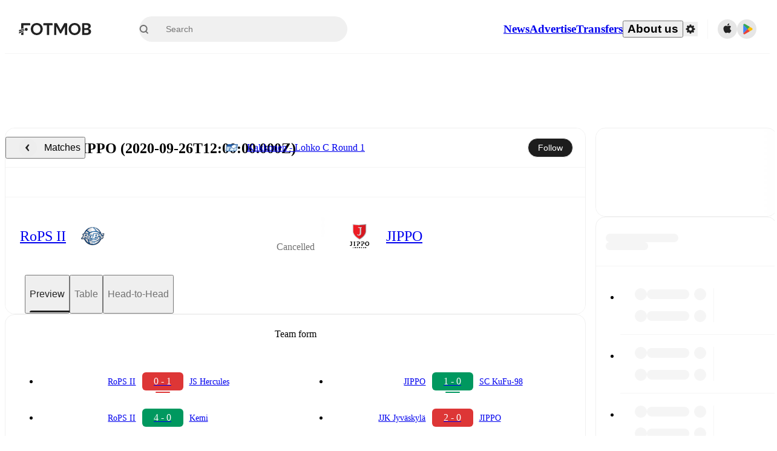

--- FILE ---
content_type: text/javascript;charset=UTF-8
request_url: https://www.fotmob.com/_next/static/chunks/48484-c175f7894e3b24be.js
body_size: 6290
content:
"use strict";(self.webpackChunk_N_E=self.webpackChunk_N_E||[]).push([[48484],{8480:function(e,t,n){n.d(t,{Z:function(){return S}});var r=n(87462),o=n(63366),i=n(67294),a=n(90512),l=n(94780),u=n(77527),s=n(44001),c=n(7491),d=n(30403),p=n(79310),h=n(73350),f=n(70917),m=n(46271),g=n(85893),v=n(1588);let b=(0,v.Z)("MuiTouchRipple",["root","ripple","rippleVisible","ripplePulsate","child","childLeaving","childPulsate"]),Z=["center","classes","className"],x=e=>e,y,$,R,B,M=(0,f.F4)(y||(y=x`
  0% {
    transform: scale(0);
    opacity: 0.1;
  }

  100% {
    transform: scale(1);
    opacity: 0.3;
  }
`)),C=(0,f.F4)($||($=x`
  0% {
    opacity: 1;
  }

  100% {
    opacity: 0;
  }
`)),T=(0,f.F4)(R||(R=x`
  0% {
    transform: scale(1);
  }

  50% {
    transform: scale(0.92);
  }

  100% {
    transform: scale(1);
  }
`)),E=(0,u.ZP)("span",{name:"MuiTouchRipple",slot:"Root"})({overflow:"hidden",pointerEvents:"none",position:"absolute",zIndex:0,top:0,right:0,bottom:0,left:0,borderRadius:"inherit"}),k=(0,u.ZP)(function(e){let{className:t,classes:n,pulsate:r=!1,rippleX:o,rippleY:l,rippleSize:u,in:s,onExited:c,timeout:d}=e,[p,h]=i.useState(!1),f=(0,a.Z)(t,n.ripple,n.rippleVisible,r&&n.ripplePulsate),m=(0,a.Z)(n.child,p&&n.childLeaving,r&&n.childPulsate);return s||p||h(!0),i.useEffect(()=>{if(!s&&null!=c){let e=setTimeout(c,d);return()=>{clearTimeout(e)}}},[c,s,d]),(0,g.jsx)("span",{className:f,style:{width:u,height:u,top:-(u/2)+l,left:-(u/2)+o},children:(0,g.jsx)("span",{className:m})})},{name:"MuiTouchRipple",slot:"Ripple"})(B||(B=x`
  opacity: 0;
  position: absolute;

  &.${0} {
    opacity: 0.3;
    transform: scale(1);
    animation-name: ${0};
    animation-duration: ${0}ms;
    animation-timing-function: ${0};
  }

  &.${0} {
    animation-duration: ${0}ms;
  }

  & .${0} {
    opacity: 1;
    display: block;
    width: 100%;
    height: 100%;
    border-radius: 50%;
    background-color: currentColor;
  }

  & .${0} {
    opacity: 0;
    animation-name: ${0};
    animation-duration: ${0}ms;
    animation-timing-function: ${0};
  }

  & .${0} {
    position: absolute;
    /* @noflip */
    left: 0px;
    top: 0;
    animation-name: ${0};
    animation-duration: 2500ms;
    animation-timing-function: ${0};
    animation-iteration-count: infinite;
    animation-delay: 200ms;
  }
`),b.rippleVisible,M,550,({theme:e})=>e.transitions.easing.easeInOut,b.ripplePulsate,({theme:e})=>e.transitions.duration.shorter,b.child,b.childLeaving,C,550,({theme:e})=>e.transitions.easing.easeInOut,b.childPulsate,T,({theme:e})=>e.transitions.easing.easeInOut),P=i.forwardRef(function(e,t){let n=(0,s.i)({props:e,name:"MuiTouchRipple"}),{center:l=!1,classes:u={},className:c}=n,d=(0,o.Z)(n,Z),[p,f]=i.useState([]),v=i.useRef(0),x=i.useRef(null);i.useEffect(()=>{x.current&&(x.current(),x.current=null)},[p]);let y=i.useRef(!1),$=(0,m.Z)(),R=i.useRef(null),B=i.useRef(null),M=i.useCallback(e=>{let{pulsate:t,rippleX:n,rippleY:r,rippleSize:o,cb:i}=e;f(e=>[...e,(0,g.jsx)(k,{classes:{ripple:(0,a.Z)(u.ripple,b.ripple),rippleVisible:(0,a.Z)(u.rippleVisible,b.rippleVisible),ripplePulsate:(0,a.Z)(u.ripplePulsate,b.ripplePulsate),child:(0,a.Z)(u.child,b.child),childLeaving:(0,a.Z)(u.childLeaving,b.childLeaving),childPulsate:(0,a.Z)(u.childPulsate,b.childPulsate)},timeout:550,pulsate:t,rippleX:n,rippleY:r,rippleSize:o},v.current)]),v.current+=1,x.current=i},[u]),C=i.useCallback((e={},t={},n=()=>{})=>{let r,o,i;let{pulsate:a=!1,center:u=l||t.pulsate,fakeElement:s=!1}=t;if((null==e?void 0:e.type)==="mousedown"&&y.current){y.current=!1;return}(null==e?void 0:e.type)==="touchstart"&&(y.current=!0);let c=s?null:B.current,d=c?c.getBoundingClientRect():{width:0,height:0,left:0,top:0};if(!u&&void 0!==e&&(0!==e.clientX||0!==e.clientY)&&(e.clientX||e.touches)){let{clientX:t,clientY:n}=e.touches&&e.touches.length>0?e.touches[0]:e;r=Math.round(t-d.left),o=Math.round(n-d.top)}else r=Math.round(d.width/2),o=Math.round(d.height/2);u?(i=Math.sqrt((2*d.width**2+d.height**2)/3))%2==0&&(i+=1):i=Math.sqrt((2*Math.max(Math.abs((c?c.clientWidth:0)-r),r)+2)**2+(2*Math.max(Math.abs((c?c.clientHeight:0)-o),o)+2)**2),null!=e&&e.touches?null===R.current&&(R.current=()=>{M({pulsate:a,rippleX:r,rippleY:o,rippleSize:i,cb:n})},$.start(80,()=>{R.current&&(R.current(),R.current=null)})):M({pulsate:a,rippleX:r,rippleY:o,rippleSize:i,cb:n})},[l,M,$]),T=i.useCallback(()=>{C({},{pulsate:!0})},[C]),P=i.useCallback((e,t)=>{if($.clear(),(null==e?void 0:e.type)==="touchend"&&R.current){R.current(),R.current=null,$.start(0,()=>{P(e,t)});return}R.current=null,f(e=>e.length>0?e.slice(1):e),x.current=t},[$]);return i.useImperativeHandle(t,()=>({pulsate:T,start:C,stop:P}),[T,C,P]),(0,g.jsx)(E,(0,r.Z)({className:(0,a.Z)(b.root,u.root,c),ref:B},d,{children:(0,g.jsx)(h.Z,{component:null,exit:!0,children:p})}))});var O=n(34867);function w(e){return(0,O.ZP)("MuiButtonBase",e)}let z=(0,v.Z)("MuiButtonBase",["root","disabled","focusVisible"]),j=["action","centerRipple","children","className","component","disabled","disableRipple","disableTouchRipple","focusRipple","focusVisibleClassName","LinkComponent","onBlur","onClick","onContextMenu","onDragLeave","onFocus","onFocusVisible","onKeyDown","onKeyUp","onMouseDown","onMouseLeave","onMouseUp","onTouchEnd","onTouchMove","onTouchStart","tabIndex","TouchRippleProps","touchRippleRef","type"],L=e=>{let{disabled:t,focusVisible:n,focusVisibleClassName:r,classes:o}=e,i=(0,l.Z)({root:["root",t&&"disabled",n&&"focusVisible"]},w,o);return n&&r&&(i.root+=` ${r}`),i},V=(0,u.ZP)("button",{name:"MuiButtonBase",slot:"Root",overridesResolver:(e,t)=>t.root})({display:"inline-flex",alignItems:"center",justifyContent:"center",position:"relative",boxSizing:"border-box",WebkitTapHighlightColor:"transparent",backgroundColor:"transparent",outline:0,border:0,margin:0,borderRadius:0,padding:0,cursor:"pointer",userSelect:"none",verticalAlign:"middle",MozAppearance:"none",WebkitAppearance:"none",textDecoration:"none",color:"inherit","&::-moz-focus-inner":{borderStyle:"none"},[`&.${z.disabled}`]:{pointerEvents:"none",cursor:"default"},"@media print":{colorAdjust:"exact"}});var S=i.forwardRef(function(e,t){let n=(0,s.i)({props:e,name:"MuiButtonBase"}),{action:l,centerRipple:u=!1,children:h,className:f,component:m="button",disabled:v=!1,disableRipple:b=!1,disableTouchRipple:Z=!1,focusRipple:x=!1,LinkComponent:y="a",onBlur:$,onClick:R,onContextMenu:B,onDragLeave:M,onFocus:C,onFocusVisible:T,onKeyDown:E,onKeyUp:k,onMouseDown:O,onMouseLeave:w,onMouseUp:z,onTouchEnd:S,onTouchMove:N,onTouchStart:D,tabIndex:W=0,TouchRippleProps:F,touchRippleRef:I,type:A}=n,H=(0,o.Z)(n,j),U=i.useRef(null),G=i.useRef(null),K=(0,c.Z)(G,I),{isFocusVisibleRef:_,onFocus:X,onBlur:q,ref:Y}=(0,p.Z)(),[J,Q]=i.useState(!1);v&&J&&Q(!1),i.useImperativeHandle(l,()=>({focusVisible:()=>{Q(!0),U.current.focus()}}),[]);let[ee,et]=i.useState(!1);i.useEffect(()=>{et(!0)},[]);let en=ee&&!b&&!v;function er(e,t,n=Z){return(0,d.Z)(r=>(t&&t(r),!n&&G.current&&G.current[e](r),!0))}i.useEffect(()=>{J&&x&&!b&&ee&&G.current.pulsate()},[b,x,J,ee]);let eo=er("start",O),ei=er("stop",B),ea=er("stop",M),el=er("stop",z),eu=er("stop",e=>{J&&e.preventDefault(),w&&w(e)}),es=er("start",D),ec=er("stop",S),ed=er("stop",N),ep=er("stop",e=>{q(e),!1===_.current&&Q(!1),$&&$(e)},!1),eh=(0,d.Z)(e=>{U.current||(U.current=e.currentTarget),X(e),!0===_.current&&(Q(!0),T&&T(e)),C&&C(e)}),ef=()=>{let e=U.current;return m&&"button"!==m&&!("A"===e.tagName&&e.href)},em=i.useRef(!1),eg=(0,d.Z)(e=>{x&&!em.current&&J&&G.current&&" "===e.key&&(em.current=!0,G.current.stop(e,()=>{G.current.start(e)})),e.target===e.currentTarget&&ef()&&" "===e.key&&e.preventDefault(),E&&E(e),e.target===e.currentTarget&&ef()&&"Enter"===e.key&&!v&&(e.preventDefault(),R&&R(e))}),ev=(0,d.Z)(e=>{x&&" "===e.key&&G.current&&J&&!e.defaultPrevented&&(em.current=!1,G.current.stop(e,()=>{G.current.pulsate(e)})),k&&k(e),R&&e.target===e.currentTarget&&ef()&&" "===e.key&&!e.defaultPrevented&&R(e)}),eb=m;"button"===eb&&(H.href||H.to)&&(eb=y);let eZ={};"button"===eb?(eZ.type=void 0===A?"button":A,eZ.disabled=v):(H.href||H.to||(eZ.role="button"),v&&(eZ["aria-disabled"]=v));let ex=(0,c.Z)(t,Y,U),ey=(0,r.Z)({},n,{centerRipple:u,component:m,disabled:v,disableRipple:b,disableTouchRipple:Z,focusRipple:x,tabIndex:W,focusVisible:J}),e$=L(ey);return(0,g.jsxs)(V,(0,r.Z)({as:eb,className:(0,a.Z)(e$.root,f),ownerState:ey,onBlur:ep,onClick:R,onContextMenu:ei,onFocus:eh,onKeyDown:eg,onKeyUp:ev,onMouseDown:eo,onMouseLeave:eu,onMouseUp:el,onDragLeave:ea,onTouchEnd:ec,onTouchMove:ed,onTouchStart:es,ref:ex,tabIndex:v?-1:W,type:A},eZ,H,{children:[h,en?(0,g.jsx)(P,(0,r.Z)({ref:K,center:u},F)):null]}))})},83907:function(e,t,n){n.d(t,{Z:function(){return B}});var r=n(63366),o=n(87462),i=n(67294),a=n(90512),l=n(35971),u=n(94780),s=n(56535),c=n(7610);function d(e,t){return e=function e(t){let n;if(t.type)return t;if("#"===t.charAt(0))return e(function(e){e=e.slice(1);let t=RegExp(`.{1,${e.length>=6?2:1}}`,"g"),n=e.match(t);return n&&1===n[0].length&&(n=n.map(e=>e+e)),n?`rgb${4===n.length?"a":""}(${n.map((e,t)=>t<3?parseInt(e,16):Math.round(parseInt(e,16)/255*1e3)/1e3).join(", ")})`:""}(t));let r=t.indexOf("("),o=t.substring(0,r);if(-1===["rgb","rgba","hsl","hsla","color"].indexOf(o))throw Error((0,s.Z)(9,t));let i=t.substring(r+1,t.length-1);if("color"===o){if(n=(i=i.split(" ")).shift(),4===i.length&&"/"===i[3].charAt(0)&&(i[3]=i[3].slice(1)),-1===["srgb","display-p3","a98-rgb","prophoto-rgb","rec-2020"].indexOf(n))throw Error((0,s.Z)(10,n))}else i=i.split(",");return{type:o,values:i=i.map(e=>parseFloat(e)),colorSpace:n}}(e),t=function(e,t=0,n=1){return(0,c.Z)(e,t,n)}(t),("rgb"===e.type||"hsl"===e.type)&&(e.type+="a"),"color"===e.type?e.values[3]=`/${t}`:e.values[3]=t,function(e){let{type:t,colorSpace:n}=e,{values:r}=e;return -1!==t.indexOf("rgb")?r=r.map((e,t)=>t<3?parseInt(e,10):e):-1!==t.indexOf("hsl")&&(r[1]=`${r[1]}%`,r[2]=`${r[2]}%`),r=-1!==t.indexOf("color")?`${n} ${r.join(" ")}`:`${r.join(", ")}`,`${t}(${r})`}(e)}var p=n(8480),h=n(66643),f=n(44001),m=n(77527),g=n(91242),v=n(72357),b=n(60296),Z=n(85893);let x=["value"],y=["children","className","color","disabled","disableFocusRipple","fullWidth","onChange","onClick","selected","size","value"],$=e=>{let{classes:t,fullWidth:n,selected:r,disabled:o,size:i,color:a}=e,l={root:["root",r&&"selected",o&&"disabled",n&&"fullWidth",`size${(0,h.Z)(i)}`,a]};return(0,u.Z)(l,g.a,t)},R=(0,m.ZP)(p.Z,{name:"MuiToggleButton",slot:"Root",overridesResolver:(e,t)=>{let{ownerState:n}=e;return[t.root,t[`size${(0,h.Z)(n.size)}`]]}})(({theme:e,ownerState:t})=>{let n,r="standard"===t.color?e.palette.text.primary:e.palette[t.color].main;return e.vars&&(r="standard"===t.color?e.vars.palette.text.primary:e.vars.palette[t.color].main,n="standard"===t.color?e.vars.palette.text.primaryChannel:e.vars.palette[t.color].mainChannel),(0,o.Z)({},e.typography.button,{borderRadius:(e.vars||e).shape.borderRadius,padding:11,border:`1px solid ${(e.vars||e).palette.divider}`,color:(e.vars||e).palette.action.active},t.fullWidth&&{width:"100%"},{[`&.${g.Z.disabled}`]:{color:(e.vars||e).palette.action.disabled,border:`1px solid ${(e.vars||e).palette.action.disabledBackground}`},"&:hover":{textDecoration:"none",backgroundColor:e.vars?`rgba(${e.vars.palette.text.primaryChannel} / ${e.vars.palette.action.hoverOpacity})`:d(e.palette.text.primary,e.palette.action.hoverOpacity),"@media (hover: none)":{backgroundColor:"transparent"}},[`&.${g.Z.selected}`]:{color:r,backgroundColor:e.vars?`rgba(${n} / ${e.vars.palette.action.selectedOpacity})`:d(r,e.palette.action.selectedOpacity),"&:hover":{backgroundColor:e.vars?`rgba(${n} / calc(${e.vars.palette.action.selectedOpacity} + ${e.vars.palette.action.hoverOpacity}))`:d(r,e.palette.action.selectedOpacity+e.palette.action.hoverOpacity),"@media (hover: none)":{backgroundColor:e.vars?`rgba(${n} / ${e.vars.palette.action.selectedOpacity})`:d(r,e.palette.action.selectedOpacity)}}}},"small"===t.size&&{padding:7,fontSize:e.typography.pxToRem(13)},"large"===t.size&&{padding:15,fontSize:e.typography.pxToRem(15)})});var B=i.forwardRef(function(e,t){var n;let u=i.useContext(v.Z),{value:s}=u,c=(0,r.Z)(u,x),d=i.useContext(b.Z),p=(0,l.Z)((0,o.Z)({},c,{selected:(n=e.value,void 0!==s&&void 0!==n&&(Array.isArray(s)?s.indexOf(n)>=0:n===s))}),e),h=(0,f.i)({props:p,name:"MuiToggleButton"}),{children:m,className:g,color:B="standard",disabled:M=!1,disableFocusRipple:C=!1,fullWidth:T=!1,onChange:E,onClick:k,selected:P,size:O="medium",value:w}=h,z=(0,r.Z)(h,y),j=(0,o.Z)({},h,{color:B,disabled:M,disableFocusRipple:C,fullWidth:T,size:O}),L=$(j);return(0,Z.jsx)(R,(0,o.Z)({className:(0,a.Z)(c.className,L.root,g,d||""),disabled:M,focusRipple:!C,ref:t,onClick:e=>{k&&(k(e,w),e.defaultPrevented)||!E||E(e,w)},onChange:E,value:w,ownerState:j,"aria-pressed":P},z,{children:m}))})},91242:function(e,t,n){n.d(t,{a:function(){return i}});var r=n(1588),o=n(34867);function i(e){return(0,o.ZP)("MuiToggleButton",e)}let a=(0,r.Z)("MuiToggleButton",["root","disabled","selected","standard","primary","secondary","sizeSmall","sizeMedium","sizeLarge","fullWidth"]);t.Z=a},72958:function(e,t,n){n.d(t,{Z:function(){return $}});var r=n(63366),o=n(87462),i=n(67294),a=n(90512),l=n(94780),u=n(77527),s=n(44001),c=n(66643),d=n(1588),p=n(34867);function h(e){return(0,p.ZP)("MuiToggleButtonGroup",e)}let f=(0,d.Z)("MuiToggleButtonGroup",["root","selected","horizontal","vertical","disabled","grouped","groupedHorizontal","groupedVertical","fullWidth","firstButton","lastButton","middleButton"]);var m=n(72357),g=n(60296),v=n(91242),b=n(85893);let Z=["children","className","color","disabled","exclusive","fullWidth","onChange","orientation","size","value"],x=e=>{let{classes:t,orientation:n,fullWidth:r,disabled:o}=e,i={root:["root","vertical"===n&&"vertical",r&&"fullWidth"],grouped:["grouped",`grouped${(0,c.Z)(n)}`,o&&"disabled"],firstButton:["firstButton"],lastButton:["lastButton"],middleButton:["middleButton"]};return(0,l.Z)(i,h,t)},y=(0,u.ZP)("div",{name:"MuiToggleButtonGroup",slot:"Root",overridesResolver:(e,t)=>{let{ownerState:n}=e;return[{[`& .${f.grouped}`]:t.grouped},{[`& .${f.grouped}`]:t[`grouped${(0,c.Z)(n.orientation)}`]},{[`& .${f.firstButton}`]:t.firstButton},{[`& .${f.lastButton}`]:t.lastButton},{[`& .${f.middleButton}`]:t.middleButton},t.root,"vertical"===n.orientation&&t.vertical,n.fullWidth&&t.fullWidth]}})(({ownerState:e,theme:t})=>(0,o.Z)({display:"inline-flex",borderRadius:(t.vars||t).shape.borderRadius},"vertical"===e.orientation&&{flexDirection:"column"},e.fullWidth&&{width:"100%"},{[`& .${f.grouped}`]:(0,o.Z)({},"horizontal"===e.orientation?{[`&.${f.selected} + .${f.grouped}.${f.selected}`]:{borderLeft:0,marginLeft:0}}:{[`&.${f.selected} + .${f.grouped}.${f.selected}`]:{borderTop:0,marginTop:0}})},"horizontal"===e.orientation?{[`& .${f.firstButton},& .${f.middleButton}`]:{borderTopRightRadius:0,borderBottomRightRadius:0},[`& .${f.lastButton},& .${f.middleButton}`]:{marginLeft:-1,borderLeft:"1px solid transparent",borderTopLeftRadius:0,borderBottomLeftRadius:0}}:{[`& .${f.firstButton},& .${f.middleButton}`]:{borderBottomLeftRadius:0,borderBottomRightRadius:0},[`& .${f.lastButton},& .${f.middleButton}`]:{marginTop:-1,borderTop:"1px solid transparent",borderTopLeftRadius:0,borderTopRightRadius:0}},"horizontal"===e.orientation?{[`& .${f.lastButton}.${v.Z.disabled},& .${f.middleButton}.${v.Z.disabled}`]:{borderLeft:"1px solid transparent"}}:{[`& .${f.lastButton}.${v.Z.disabled},& .${f.middleButton}.${v.Z.disabled}`]:{borderTop:"1px solid transparent"}}));var $=i.forwardRef(function(e,t){let n=(0,s.i)({props:e,name:"MuiToggleButtonGroup"}),{children:l,className:u,color:c="standard",disabled:d=!1,exclusive:p=!1,fullWidth:h=!1,onChange:f,orientation:v="horizontal",size:$="medium",value:R}=n,B=(0,r.Z)(n,Z),M=(0,o.Z)({},n,{disabled:d,fullWidth:h,orientation:v,size:$}),C=x(M),T=i.useCallback((e,t)=>{let n;if(!f)return;let r=R&&R.indexOf(t);R&&r>=0?(n=R.slice()).splice(r,1):n=R?R.concat(t):[t],f(e,n)},[f,R]),E=i.useCallback((e,t)=>{f&&f(e,R===t?null:t)},[f,R]),k=i.useMemo(()=>({className:C.grouped,onChange:p?E:T,value:R,size:$,fullWidth:h,color:c,disabled:d}),[C.grouped,p,E,T,R,$,h,c,d]),P=i.Children.toArray(l).filter(e=>i.isValidElement(e)),O=P.length,w=e=>{let t=0===e,n=e===O-1;return t&&n?"":t?C.firstButton:n?C.lastButton:C.middleButton};return(0,b.jsx)(y,(0,o.Z)({role:"group",className:(0,a.Z)(C.root,u),ref:t,ownerState:M},B,{children:(0,b.jsx)(m.Z.Provider,{value:k,children:P.map((e,t)=>(0,b.jsx)(g.Z.Provider,{value:w(t),children:e},t))})}))})},60296:function(e,t,n){let r=n(67294).createContext(void 0);t.Z=r},72357:function(e,t,n){let r=n(67294).createContext({});t.Z=r},73350:function(e,t,n){n.d(t,{Z:function(){return h}});var r=n(63366),o=n(87462),i=n(97326),a=n(94578),l=n(67294),u=n(220);function s(e,t){var n=Object.create(null);return e&&l.Children.map(e,function(e){return e}).forEach(function(e){n[e.key]=t&&(0,l.isValidElement)(e)?t(e):e}),n}function c(e,t,n){return null!=n[t]?n[t]:e.props[t]}var d=Object.values||function(e){return Object.keys(e).map(function(t){return e[t]})},p=function(e){function t(t,n){var r,o=(r=e.call(this,t,n)||this).handleExited.bind((0,i.Z)(r));return r.state={contextValue:{isMounting:!0},handleExited:o,firstRender:!0},r}(0,a.Z)(t,e);var n=t.prototype;return n.componentDidMount=function(){this.mounted=!0,this.setState({contextValue:{isMounting:!1}})},n.componentWillUnmount=function(){this.mounted=!1},t.getDerivedStateFromProps=function(e,t){var n,r,o=t.children,i=t.handleExited;return{children:t.firstRender?s(e.children,function(t){return(0,l.cloneElement)(t,{onExited:i.bind(null,t),in:!0,appear:c(t,"appear",e),enter:c(t,"enter",e),exit:c(t,"exit",e)})}):(Object.keys(r=function(e,t){function n(n){return n in t?t[n]:e[n]}e=e||{},t=t||{};var r,o=Object.create(null),i=[];for(var a in e)a in t?i.length&&(o[a]=i,i=[]):i.push(a);var l={};for(var u in t){if(o[u])for(r=0;r<o[u].length;r++){var s=o[u][r];l[o[u][r]]=n(s)}l[u]=n(u)}for(r=0;r<i.length;r++)l[i[r]]=n(i[r]);return l}(o,n=s(e.children))).forEach(function(t){var a=r[t];if((0,l.isValidElement)(a)){var u=t in o,s=t in n,d=o[t],p=(0,l.isValidElement)(d)&&!d.props.in;s&&(!u||p)?r[t]=(0,l.cloneElement)(a,{onExited:i.bind(null,a),in:!0,exit:c(a,"exit",e),enter:c(a,"enter",e)}):s||!u||p?s&&u&&(0,l.isValidElement)(d)&&(r[t]=(0,l.cloneElement)(a,{onExited:i.bind(null,a),in:d.props.in,exit:c(a,"exit",e),enter:c(a,"enter",e)})):r[t]=(0,l.cloneElement)(a,{in:!1})}}),r),firstRender:!1}},n.handleExited=function(e,t){var n=s(this.props.children);e.key in n||(e.props.onExited&&e.props.onExited(t),this.mounted&&this.setState(function(t){var n=(0,o.Z)({},t.children);return delete n[e.key],{children:n}}))},n.render=function(){var e=this.props,t=e.component,n=e.childFactory,o=(0,r.Z)(e,["component","childFactory"]),i=this.state.contextValue,a=d(this.state.children).map(n);return(delete o.appear,delete o.enter,delete o.exit,null===t)?l.createElement(u.Z.Provider,{value:i},a):l.createElement(u.Z.Provider,{value:i},l.createElement(t,o,a))},t}(l.Component);p.propTypes={},p.defaultProps={component:"div",childFactory:function(e){return e}};var h=p}}]);

--- FILE ---
content_type: text/javascript;charset=UTF-8
request_url: https://www.fotmob.com/_next/static/chunks/90118.534922ff3b532f3b.js
body_size: 11511
content:
"use strict";(self.webpackChunk_N_E=self.webpackChunk_N_E||[]).push([[90118,22568,58080,12193,49661,5286],{85231:function(e,t,n){n.d(t,{By:function(){return u},dU:function(){return c},ee:function(){return d},k5:function(){return m},lt:function(){return l},nA:function(){return s},oP:function(){return g},sn:function(){return h},zG:function(){return o}});var r=n(70917),a=n(16829),i=n(70747);let o=(0,a.Z)("main",{target:"e10nqng20",label:"PageContainerStyles"})("margin:0 auto;display:grid;grid-template-columns:minmax(0,1fr)\n    min(100%,",i.Q0.maxWidth,")\n    minmax(0,1fr);grid-row-gap:",i.Q0.gap,";width:100%;min-height:100vh;padding-bottom:60px;@media ",i.w5.mobile,"{min-height:calc(100vh - 60px);padding-bottom:",i.Q0.mobileGap,";}",e=>e.isAboutUs&&`
    grid-template-columns: 0 100% 0;
    grid-gap: 0;
  `),l=(0,r.F4)("50%{opacity:0;}","blink"),u=(0,r.F4)("50%{opacity:0.8;}","subtleBlink"),s=(0,r.iv)("@media (hover:hover) and (pointer:fine){:hover,:focus,:focus-within{opacity:0.4;}}","applyHover"),d=(0,r.iv)("@media (hover:hover) and (pointer:fine){:hover,:focus,:focus-within{opacity:0.6;}}","applyMediumHover"),c=(0,r.iv)("@media (hover:hover) and (pointer:fine){:hover,:focus,:focus-within{opacity:0.75;}}","applyLightHover"),h=(0,r.iv)("font-size:14px;font-weight:500;@media ",i.w5.desktop,"{font-size:16px;}","TLSectionTitle"),g=(0,r.iv)("position:fixed;top:min(408px,25%);width:660px;max-height:80%;overflow-y:auto !important;","modalCommonStyles"),m=(0,a.Z)("p",{target:"e10nqng21",label:"TooltipText"})("font-size:12px;color:white;&::first-letter{text-transform:uppercase;}")},58909:function(e,t,n){n.d(t,{U8:function(){return g},eK:function(){return p},nB:function(){return f}});var r=n(67294),a=n(96885),i=n(68048),o=n(78228),l=n(5068),u=n(19080),s=n(31140);let d=async e=>await (0,u.LK)(e),c=()=>{let{data:e,isLoading:t}=(0,l.ZP)("/api/currency",d,{keepPreviousData:!0});return[e,t]},h=e=>{if(!e)return"EUR";switch(e.toUpperCase()){case"US":return"USD";case"GB":return"GBP";default:return"EUR"}},g=()=>{let[e,t]=c(),{profileData:n,changeCurrency:i}=(0,a.oI)(),{countryCode:l}=(0,o.m)(),u=h(l),d=n.currency?n.currency:u,[g,m]=(0,r.useState)(d);return(0,r.useEffect)(()=>{m(e?.supportedCurrencies.find(e=>e===d)??u)},[d,e,u]),{supportedCurrencies:e?.supportedCurrencies??[],currencyCode:g,updateCurrencyCode:e=>{m(e),i(e)},convertFromEuro:(n,r)=>"EUR"===g||t?(0,s.k)(r)?n:Number(n.toPrecision(r)):Number((n*(e.rates.find(e=>e.currencyCode===g)?.rate??1)).toPrecision(r||2)),isFetching:t}},m=({value:e,currencyCode:t,locale:n})=>new Intl.NumberFormat(n,{notation:"compact",compactDisplay:"short",style:"currency",currency:t,maximumFractionDigits:1,minimumFractionDigits:0}).format(e),f=()=>{let{currencyCode:e,convertFromEuro:t}=g(),{locale:n}=(0,i.b)();return(r,a)=>m({value:t(r,a),currencyCode:e,locale:n})},p=(e,t)=>{let n=f();return(0,s.k)(e)?"":n(e,t)}},22568:function(e,t,n){n.d(t,{BK:function(){return l},HA:function(){return o},To:function(){return u},bO:function(){return d},ng:function(){return s}});var r=n(35944);n(67294);var a=n(68048),i=n(58909);let o=(e,t,n)=>{let r=n?.roundTo??0;return(t||0).toLocaleString(e,{minimumFractionDigits:r,maximumFractionDigits:r,style:n?.percent?"percent":"decimal"})},l=({value:e,percent:t,toFixed:n,className:i})=>{let{locale:l}=(0,a.b)();if(Number.isNaN(e))return null;let u=o(l,e,{percent:t,roundTo:n});return(0,r.tZ)("span",{className:i,children:u})},u=({value:e,total:t})=>{let{locale:n}=(0,a.b)(),i=o(n,e),l=o(n,t),u=o(n,0===t?0:e/t,{percent:!0});return(0,r.tZ)("span",{children:`${i}/${l} (${u})`})},s=({value:e,bonus:t})=>{let{locale:n}=(0,a.b)();if(Number.isNaN(e))return null;let i=o(n,t?e-t:e);if(t){let e=o(n,t);return(0,r.tZ)("span",{children:`${i}+${e}`})}return(0,r.tZ)("span",{children:i})},d=({value:e,significantDigits:t})=>{let n=(0,i.eK)(e,t);return Number.isNaN(e)?null:(0,r.tZ)("span",{children:n})}},12193:function(e,t,n){n.r(t);var r=n(35944),a=n(67294),i=n(25682);t.default=e=>{let{src:t=null,placeholderSrc:n=null,width:o="15",height:l=e.width,onFallback:u,...s}=e,d=`Image ${s.className||""}`,c=(0,i.s)(t||n),h=(0,a.useCallback)(e=>{e.currentTarget.onerror=null,n&&e.currentTarget.src!==n&&(e.currentTarget.src=n),u&&u(e)},[u,n]);return(0,r.tZ)("img",{src:c,className:d,alt:e.alt,width:o,height:l,loading:"lazy",onError:h})}},58080:function(e,t,n){n.r(t),n.d(t,{LeagueIcon:function(){return s}});var r=n(35944);n(67294);var a=n(18952),i=n(10097),o=n(89447),l=n(71556);let u=e=>"string"==typeof e?parseInt(e,10):e,s=e=>{let{isDarkMode:t}=(0,a.F)(),{id:n,className:s=""}=e,d=["dark","light"].includes(e?.theme)?"dark"===e.theme:t,c=(0,i.T)(n,d),h=`data:image/png;base64,${o.K}`,g=u(e.width),m=u(e?.height)||g;return(0,r.tZ)(l.o,{src:c,imageFallbackEncoded:h,width:g,height:m,className:`LeagueIcon ${s}`})}},54859:function(e,t,n){n.d(t,{a:function(){return d},d:function(){return s}});var r=n(35944);n(67294);var a=n(16829),i=n(18952),o=n(10097),l=n(71556),u=n(89447);let s=(0,a.Z)("div",{target:"etksifm0",label:"LeagueIconWrapper"})("display:flex;align-items:center;justify-content:center;border-radius:50%;min-width:",e=>e.width,"px;min-height:",e=>e.height,"px;border:",e=>e.theme.TLIcon.border,";background-color:",e=>e.theme.TLIcon.background,";"),d=({id:e,iconWidth:t,iconHeight:n,width:a,height:d,tooltipText:c})=>{let{isDarkMode:h}=(0,i.F)(),g=`data:image/png;base64,${u.K}`;return(0,r.tZ)(s,{width:a,height:d||a,title:c,children:(0,r.tZ)(l.o,{alt:"",src:(0,o.T)(e,h),placeholderEncoded:g,imageFallbackEncoded:g,width:t,height:n||t})})}},89447:function(e,t,n){n.d(t,{K:function(){return r}});let r="[base64]/h9NBf8NFgMtHh8wzc7g8h9BAgMNKgLtQfblbhOFJf9FHf89IgdBGfsb+///o//9Gg89FgdBIgM1Hf8lLfdLv//9FgM7y//9NfNBGgsxHgMX4///z//9Qe9NMfc9DhMtOfMlFfcXq///i//+84v/6//5KfNlNfNRIgNJMhMlIgchCg8dFgcdBf8NDer1CcrxQfrjs///o/f/Y/f/l+//U+v/j+P+ww//89P7i//eLo/Tt//PA5vLx//De/+qXvOrx/+dCgdpGftpFd9lIftdGitNBhdNOhtFRhs9Uec9Bgc1Mfc1MhsxEhMw9f8xDfsxSfctGicl5pMdNgcZChcVLgMVFfsVRfcVHicRMfcRShMNOhMNJf8NRfMNGf8BKd8BHgLxVcLxSdrlWfrhUiLJVarFKfbBHbqZCZqbc///e/f/M+//2+v/W+v/z+f/w+P/p9//M9//u9P/D8f/i7f/Z7f/F6v/H5P+/4/+l1P+oxf//+P758v6v1v7r/vyTwPz/+/u32/rP7/nn//ekwveqx/b+//GNrfDk++qqz+mYr+lYguiQteaRveWkzONymuN3nt5FfN6syd2Qtd2XoN2kvdueuNuDqNtllNuHq9p8p9ZohNVjmdJ+os6Dk85LcM1Ri8xcisxCg8xOj8tVgstQfMtPico/fcpUfMpTg8lFgslFgMlVeslkh8hcg8hol8c9fMdVe8dEc8dXjcZLesV+pMRDhsRLdMRbcMRejMNAhsM4dsNtkcJVc8JKZ8Jxlr5Iib5Egb5RgL5qiL1Vfbo7fLpYe7pAgrlSb7laabhAerY/ebVFeLRCea9eja1Tda1NdqxUfqtObqpmkalLealCeKZGV6NTd6FceqBJfJ8NACnoAAAAMHRSTlMAF/TFbiz09NqKivTa2sVQUD709PT09PT09PTa2trFxcXFqKioqIqKblBQPj4sLBfbOxDEAAACO0lEQVQoz2KAAW01Oe5sbhlOfgZUoKV4su75h49tjceCeFmQxPWVD3X9/1KxM3X/o84aG3NmVpgEo/Txrp9JKzytnTxmz91XamPIJAiVkG2W2uJh7eTobes9NfaUjaGRHxNEl9ItMa/I+MR1S0xMTHZ1uxkaGfn58YAkNHMr7wM03TQlZaW1rWnsn4OFRkDAZMQJlFEoqgyrmGhqarrj38v2J0cN7O3NzMzMRRgZdIKDmj71zIx2sj7S3XduY6brgzuBrsVm5hoM6sHBLSGN8+fEzHp/73Jz5vYTVVVgGWYGvhr3AP+m1iurTBPav/aG3jAwMDA0NzOz4WCQdHc3LsoLbe1bm/Du7+1N28qc7ayMgDLsDMbGxkBN1fW11/M7AFofGT5hweNLZXkW1x6WMogDpRwcjC1dnPPfJMWHR1hv+NFRb3y2hJ2Bw9ISJGOY5ePc2Z+clmwSsedwWEhBjigDlyUIXLTJ8vF95ZmYtsbbxMn6QJtrtjwDv4WFhaGhvYWBlU/tPFPHZQsXzYha3PO2HBgIHBaGQIdauFhZue2NMYkziZtk4vX7WZ0uAwOLkRFQxsDKyqI6bPW0KSaOgNmabv5crgIKUmZDkIyvVYDD+d7dtraOUct/tUgwgmRY2cAydvYXchueenqYen1vCBKARJ0gkwGbgZ2LuXlByNXoyanfXvjDkwIrr2HhabuM9JLXN5duvesmLMCAAFxsbi4Z6TmBZ0LtnFUZUZIVIwszj5C5PTsflx5UBABcA8MK45MBkwAAAABJRU5ErkJggg=="},71556:function(e,t,n){n.d(t,{o:function(){return c}});var r=n(35944),a=n(67294),i=n(5152),o=n.n(i),l=n(38810),u=n(12193);let s=o()(()=>n.e(25675).then(n.t.bind(n,25675,23)),{loadableGenerated:{webpack:()=>[25675]}}),d=(e,t)=>[...e?.split(" ").filter(Boolean)??[],t].join(" "),c=({width:e=20,height:t,src:n,imageFallbackEncoded:i,placeholderEncoded:o,alt:c="",className:h,onFallback:g})=>{let m=(0,l.P)("web-use-next-image"),f=n||i||o,[p,b]=(0,a.useState)(!1),A=(0,a.useCallback)(e=>{b(!0),g&&g(e)},[g]);return f?m?(0,r.tZ)(s,{src:p?i:f,width:e,height:t||e,placeholder:o||i,onError:A,alt:c,className:d(h,"NextImage"),draggable:!1}):(0,r.tZ)(u.default,{src:f,width:e,height:t||e,placeholderSrc:o||i,alt:c,className:d(h,"ImageWithFallback")}):null}},49661:function(e,t,n){n.r(t),n.d(t,{TeamIcon:function(){return h}});var r=n(35944),a=n(67294),i=n(50549),o=n(18952),l=n(46677),u=n(71556);let s="/img/team-fallback-light.png",d="/img/team-fallback-dark.png",c=(e,t,n,r)=>{if(t)return t;try{if(n){let t=(0,l.H)(Number(e));return`https://images.fotmob.com/image_resources/logo/teamlogo/${n}${t}.png`}}catch(e){return r?d:s}return null},h=({width:e=20,id:t,src:n,isFetching:l,height:h,className:g=""})=>{let{isDarkMode:m}=(0,o.F)(),f=(0,a.useMemo)(()=>m?d:s,[m]),p=(0,a.useMemo)(()=>c(e,n,t,m),[e,n,t,m]);return l?(0,r.tZ)(i.Z,{circle:!0,width:e,height:e}):(0,r.tZ)(u.o,{src:p,imageFallbackEncoded:f,placeholderEncoded:f,width:e,height:h||e,className:`TeamIcon ${g}`},`${t??n??"team"}-${e}-${m?"dark":"light"}`)}},73284:function(e,t,n){n.d(t,{Hk:function(){return h},JN:function(){return o},VC:function(){return l},_r:function(){return c}});var r=n(67294),a=n(22568),i=n(6418);let o=(e,t)=>{if(!e)return null;let[n,r]=e.split("-"),i=(0,a.HA)(t,Number(n)),o=(0,a.HA)(t,Number(r));return`${i} - ${o}`},l=(e,t,n)=>e?t?` ${n("aggregate","Aggregate")}: (${e})`:`(${e})`:null,u=(e,t)=>{if(!e||t)return e;let[n,r]=e.split(":");if(!n||!r)return e;let a=Number(r)+1,i=Number(n);return r=a.toString(),a<10&&(r=`0${r}`),a>59&&(i=Number(n)+1,r="00"),[n=i.toString(),r].join(":")},s=(e,t)=>(Number(e?.split(":")[0])||0)>=t+10,d=(e,t=!0)=>{if(!e?.short)return null;let n=Number((0,i.jU)(String(e?.short))),r=Number(e?.maxTime),a=t?i.PL:"";return`${Math.min(n,r)}${a}`},c=(e,t,n,a=!0)=>{let i=function(e,t){let[n,a]=(0,r.useState)(e),[i,o]=(0,r.useState)(!1);return(0,r.useEffect)(()=>{let e=setInterval(()=>a(e=>e?i||s(e,t)?(o(!0),`${t}:00`):u(e,i):null),1e3);return()=>clearInterval(e)},[e,t,i]),(0,r.useEffect)(()=>{e&&((Number(e?.split(":")[0])||0)<t+10?(a(e),o(!1)):(a(`${t}:00`),o(!0)))},[e,t]),n}(e?.long,e?.maxTime);if(!e)return null;if(e.long?.includes(":"))return t?d(e,a):i;let{penalties:o,shortKey:l,short:c,longKey:h,long:g}=e;return o&&"penalties_short"===l?`${n(l,c)}: ${o[0]}-${o[1]}`:t?n(l,c):n(h,g)},h=(e,t,n,r)=>{if(!e)return null;if(!r)return t?e.short:e.long;if(t)return r(e?.shortKey,e?.short);let i=r(e?.shortKey,e?.short),o=e?.penalties;if(o&&2===o.length){let e=(0,a.HA)(n,Number(o[0])),t=(0,a.HA)(n,Number(o[1]));return`${i}: ${e} - ${t}`}return r(e?.longKey,e?.long)}},10373:function(e,t,n){n.d(t,{jn:function(){return h},z:function(){return g}});var r=n(35944);n(67294);var a=n(24830),i=n(16829),o=n(85231),l=n(54859),u=n(58080),s=n(70747);let d=(0,i.Z)("a",{target:"egdcgsf0",label:"TLHeaderLink"})("display:flex;align-items:center;gap:16px;",e=>!e.hideBorderBottom&&`border-bottom: ${e.theme.GlobalColorScheme.Divider};`,"  height:56px;padding-inline-start:16px;@media ",s.w5.tablet,"{padding-inline-start:24px;}@media ",s.w5.desktop,"{height:64px;}&:hover,&:focus-visible{",e=>e.showHeaderAsLink&&"opacity: 0.6;","}",e=>!e.showHeaderAsLink&&"cursor: auto;"),c=(0,i.Z)("h3",{target:"egdcgsf1",label:"LeagueNameAndSeason"})("font-weight:500;font-size:16px;"),h=(0,i.Z)("a",{target:"egdcgsf2",label:"MftLeagueHeaderLink"})("display:flex;align-items:center;justify-content:space-between;max-width:100%;min-height:80px;",e=>!e.hideBorderBottom&&`border-bottom: ${e.theme.GlobalColorScheme.Divider};`,"  padding:0 16px;&:focus-visible{",e=>e.showHeaderAsLink&&"opacity: 0.6;","}",e=>e.showHeaderAsLink&&o.ee," ",e=>!e.showHeaderAsLink&&"cursor: auto;"),g=(0,i.Z)("div",{target:"egdcgsf3",label:"HeaderText"})("display:flex;flex-direction:column;gap:8px;padding:16px 0;h2{font-size:16px;font-weight:500;}h3{font-size:14px;line-height:1.16;color:",e=>e.theme.GlobalColorScheme.Text.secondaryText2,";}"),m=({showHeaderAsLink:e,url:t,children:n})=>!1!==e?(0,r.tZ)(a.Link,{href:t,passHref:!0,legacyBehavior:!0,children:n}):(0,r.tZ)(r.HY,{children:n});t.ZP=e=>(0,r.tZ)("header",{children:(0,r.tZ)(m,{showHeaderAsLink:!1!==e.showHeaderAsLink,url:e.url,children:e.small?(0,r.BX)(d,{hideBorderBottom:e.hideBorderBottom,showHeaderAsLink:!1!==e.showHeaderAsLink,children:[(0,r.tZ)(u.LeagueIcon,{id:e.leagueId,width:20}),(0,r.tZ)(c,{children:e.name})]}):(0,r.BX)(h,{hideBorderBottom:e.hideBorderBottom,showHeaderAsLink:!1!==e.showHeaderAsLink,children:[(0,r.BX)(g,{children:[(0,r.tZ)("h2",{children:e.name}),e.country&&(0,r.tZ)("h3",{children:e.country})]}),(0,r.tZ)(l.a,{id:e.leagueId,width:48,iconWidth:24})]})})})},49007:function(e,t,n){n.d(t,{T:function(){return s},b:function(){return d}});var r=n(89377),a=n(78914);let i=(e,t)=>{if(null==e||null==t||e.length<=t.length)return null;let n=e.indexOf(t);return n<0?null:e.substring(t.length+n).trim()},o=(e,t)=>{let n=Math.min(t,e.length);return e.slice(0,n).join(" ")},l=(e,t)=>{let n=[];for(let r=0;r<e.length;r++){let a=o(e,e.length-r),i=t.Words?.[a];if(i){n.push(i);let a=e.slice(e.length-r);return a.length>0&&n.push(l(a,t)),n.join(" ")}}if(e.length>0){n.push(e[0]);let r=e.slice(1);r.length>0&&n.push(l(r,t))}return n.join(" ")},u=(e,t)=>e?l(e.split(" "),t):null,s=(e,t,n)=>{if(!n)return t;let r=n.LeagueMapping?.[e]||e,a=n.TournamentPrefixes?.[r];if(!a)return n.TournamentTemplates?.[r]||u(t,n);let o=i(t,a);if(!o)return n.TournamentTemplates?.[r]||t;let l=u(o,n),s=n.TournamentTemplates?.[r];return!s||s?.toLowerCase().includes(l?.toLowerCase())?`${a} ${l}`:`${s} ${l}`},d=({translationMap:e,t,locale:n,leagueId:i,name:o,stage:l,includeRound:u,removePostfix:d,country:c,isTranslationKeyRequired:h=!1})=>{if(!o)return null;let g=!o.includes("Finals")&&(0,a.o4)(l,u,n,t,h),m=o;(d||g?.length>0)&&(o.includes("Final Stages")?m=o.replace("Final Stages",""):o.includes("Final Stage")?m=o.replace("Final Stage",""):o.includes("Playoff")&&(m=o.replace("Playoff","")));let f=s(i,m=m.trim(),e),p=c?(0,r.q)(c,e?.CountryCodes):"",b=p?`${p} - ${f}`:f;return g?`${b} ${g}`:b}},78914:function(e,t,n){n.d(t,{o4:function(){return o}});let r={final:"finalTournament",Final:"finalTournament",bronze:"bronzeFinal","Bronze Final":"bronzeFinal","1/2":"semifinal","Semi-Finals":"semifinal","Semi Finals":"semifinal","1/4":"quarterfinal","Quarter-Finals":"quarterfinal","Quarter Finals":"quarterfinal","1/8":"roundof16","Round of 16":"roundof16","1/16":"roundof32","Round of 32":"roundof32","1/32":"roundof64","Round of 64":"roundof64",playoff:"roundof16playoff"},a={final:"Final",Final:"Final",bronze:"Bronze-final","Bronze Final":"Bronze-final","1/2":"Semi-final","Semi-Finals":"Semi-final","Semi Finals":"Semi-final","1/4":"Quarter-final","Quarter-Finals":"Quarter-final","Quarter Finals":"Quarter-final","1/8":"Round of 16","Round of 16":"Round of 16","1/16":"Round of 32","Round of 32":"Round of 32","1/32":"Round of 64","Round of 64":"Round of 64",playoff:"Round of 16 playoff"},i=(e,t,n)=>{let r=Number(e).toLocaleString(n);return t("round_fmt",`Round ${e}`,r)},o=(e,t,n,o,l=!1)=>{if(!e)return"";if(Number.isInteger(+e))return t?i(e,o,n):"";let u=r[e]||r[e?.replace(" ","-")];if(l&&!u)return"";let s=a[e];return u?o(u,s):e}},60678:function(e,t,n){n.d(t,{aF:function(){return i},bX:function(){return o}});var r=n(30827),a=n(1355);let i=(e,t,n,i)=>(0,r.f)(`/leagues/${t}/${e}/${(0,a.g)(n)}`,i),o=(e,t,n)=>(0,r.f)(`/leagues/${e}/overview/${(0,a.g)(t)}`,n)},98462:function(e,t,n){n.d(t,{s:function(){return p}});var r=n(31140),a=n(37038),i=n(1355);let o=e=>(0,i.g)(e),l=(e,t)=>`${o(e)}-vs-${o(t)}`;var u=n(29405);let s=(e,t)=>(0,u.Ik)().join(e,t),d=(...e)=>{let[t,n]=e.map(Number).sort();return s(t,n).toString(36)};var c=n(98103);let h=(e,t)=>e?e.slice().sort((e,n)=>t(e)-t(n)):[],g=(e,t)=>[e?.id,t?.id].some(e=>0===e||(0,r.k)(e)),m=(e,t)=>{let n=new URLSearchParams;e&&n.set("player",String(e)),t&&n.set("tz",t);let r=n.toString();return r?`?${r}`:""},f=(e,t)=>{let n=new URLSearchParams;t&&n.set("tab",t);let r=n.toString(),a=r?`:${r}`:"";return`#${e}${a}`},p=(e,t,n,r)=>{if(g(t,n)){(0,a.j)(`Unable to construct h2hId for ${t?.id} vs ${n?.id} - ${e}`);let i=m(null,r?.tz);return`/match/${e}${i}`}let[i,o]=h([t,n],e=>Number(e?.id??0)).map(e=>e.name),u=l(i,o),s=d(t?.id,n?.id),p=(0,c.C3)(u,s),b=m(r?.playerId,r?.tz),A=f(e,r?.tab);return`/matches/${p}${b}${A}`}},90118:function(e,t,n){n.r(t),n.d(t,{Fixtures:function(){return J}});var r=n(35944),a=n(67294),i=n(98964),o=n(49661),l=n(24830),u=n(60678),s=n(98462),d=n(10373),c=n(57513),h=n(49007),g=n(78914),m=n(74867),f=n(89974),p=n(73284),b=n(22568),A=n(68048),S=n(6418),N=n(16829),Z=n(85231),M=n(70747);let w=(0,N.Z)("span",{target:"e18zmzhs0",label:"DateSpan"})("font-size:14px;&:first-letter{text-transform:uppercase;}"),x=(0,N.Z)("span",{target:"e18zmzhs1",label:"TimeSpan"})("font-size:12px;color:",({theme:e})=>e.GlobalColorScheme.Text.secondaryText2,";"),B=(0,N.Z)("div",{target:"e18zmzhs2",label:"StartDateCSS"})("display:flex;flex-direction:column;gap:6px;span{&:first-letter{text-transform:uppercase;}}"),y=(0,N.Z)("section",{target:"e18zmzhs3",label:"FixturesWrapper"})("display:flex;flex-direction:column;",d.jn,"{padding:0 16px;}li:last-child{border-bottom:none;}"),v=(0,N.Z)("ul",{target:"e18zmzhs4",label:"FixturesContainer"})("display:flex;flex-direction:column;"),L=(0,N.Z)("li",{target:"e18zmzhs5",label:"FixtureContainer"})("padding:8px;border-bottom:",e=>e.theme.GlobalColorScheme.Divider,";"),R=(0,N.Z)("a",{target:"e18zmzhs6",label:"FixtureLink"})("padding:12px 16px;display:flex;align-items:center;justify-content:space-between;border-radius:8px;",e=>e.highlight&&`background-color: ${e.theme.MFColorScheme.RoundMatches.highlightColor}`,";&:hover{background-color:",e=>e.theme.MFColorScheme.RoundMatches.hoverColor,";}"),T=(0,N.Z)("div",{target:"e18zmzhs7",label:"TeamContainer"})("display:flex;align-items:center;gap:8px;"),I=(0,N.Z)("span",{target:"e18zmzhs8",label:"ScoreSpan"})("span{font-weight:500;font-size:13px;}"),C=(0,N.Z)("div",{target:"e18zmzhs9",label:"TeamAndScoreContainer"})("display:grid;width:100%;grid-template-columns:1fr 24px;grid-template-rows:1fr 1fr;grid-row-gap:16px;grid-column-gap:8px;padding-inline-end:8px;",I,"{align-self:center;justify-self:center;}"),F=(0,N.Z)("span",{target:"e18zmzhs10",label:"TeamName"})(e=>e.bold&&"font-weight: 500;","  font-size:13px;width:82px;line-height:normal;@media ",M.w5.hugeDesktop,"{overflow:hidden;text-overflow:ellipsis;white-space:nowrap;width:102px;}"),z=(0,N.Z)("span",{target:"e18zmzhs11",label:"ReasonSpan"})("color:",e=>e.theme.GlobalColorScheme.Text.secondaryText2,";"),k=(0,N.Z)("div",{target:"e18zmzhs12",label:"FixtureStatus"})("min-width:100px;height:56px;display:flex;justify-content:center;align-items:center;text-align:center;padding-inline-start:16px;border-inline-start:",e=>e.theme.GlobalColorScheme.Divider,";@media ",M.w5.hugeDesktop,"{min-width:80px;}"),G=(0,N.Z)("span",{target:"e18zmzhs13",label:"LiveSpan"})("span{animation:",Z.lt," 1s steps(1) infinite;color:inherit;}color:",e=>e.theme.GlobalColorScheme.Text.textSuccess,";"),D=({status:e})=>{let{dateStrMedium:t,timeStrShort:n}=(0,c.ZP)(e);return(0,r.BX)(B,{children:[(0,r.tZ)(w,{children:t()}),(0,r.tZ)(x,{children:n()})]})},H=({liveTimeOrStatus:e})=>{let t=(0,S.NO)(e),n=t?(0,S.jU)(e):e;return(0,r.BX)(G,{children:[n,t&&(0,r.tZ)("span",{children:S.PL})]})},E=e=>{let{fixture:t,translationMap:n}=e,{t:a}=(0,m.$)(),u=(0,p._r)(t?.status?.liveTime,!0,a);if(!t||!t.home||!t.away)return null;let d=t.status?.ongoing&&!t.status?.finished&&!t.status?.cancelled,c=t.homeScore===t.awayScore,h=t.homeScore>t.awayScore,g=(t.status.finished||t.status.ongoing)&&!t.status.cancelled,A=(0,f.cJ)(t.home.id,"",t.home.name,n),S=(0,f.cJ)(t.away.id,"",t.away.name,n);return(0,r.tZ)(L,{children:(0,r.tZ)(l.Link,{href:(0,s.s)(t.id,t.home,t.away),passHref:!0,legacyBehavior:!0,children:(0,r.BX)(R,{highlight:e.isHighlighted,children:[(0,r.BX)(C,{children:[(0,r.BX)(T,{children:[(0,r.tZ)(o.TeamIcon,{id:t.home.id}),(0,r.tZ)(F,{bold:!c&&h,title:A,children:A})]}),(0,r.tZ)(I,{children:g&&(0,r.tZ)(b.BK,{value:t.homeScore})}),(0,r.BX)(T,{children:[(0,r.tZ)(o.TeamIcon,{id:t?.away?.id}),(0,r.tZ)(F,{bold:!c&&!h,title:S,children:S})]}),(0,r.tZ)(I,{children:g&&(0,r.tZ)(b.BK,{value:t.awayScore})})]}),(0,r.tZ)(k,{children:(!e.ssr||t.status?.finished)&&(0,r.BX)(r.HY,{children:[d&&(0,r.tZ)(H,{liveTimeOrStatus:u}),(0,i.EQ)(t.status).with(i.P.union({finished:!0},{cancelled:!0}),()=>(0,r.tZ)(z,{children:a(t.status?.reason?.shortKey,t.status?.reason?.short)})).with({ongoing:!0,cancelled:!1},()=>null).otherwise(()=>(0,r.tZ)(D,{status:t.status}))]})})]})})})},P=e=>e?.length>1;var U=({fixtures:e,leagueRound:t,leagueId:n,parentLeagueId:i,leagueName:o,matchId:l,translationMap:s,ssr:c,seasonName:f,isCurrentSeason:p})=>{let{t:b}=(0,m.$)(),{locale:S}=(0,A.b)(),N=i||n?(0,u.bX)(i||n,o,p?null:f):void 0,Z=(0,h.T)(i||n,o,s),M=p?Z:`${Z} ${f}`,w=(0,g.o4)(t,!0,S,b);return P(e)?(0,r.BX)(y,{children:[(0,r.tZ)(d.ZP,{url:N,name:M,country:w,leagueId:i||n}),(0,r.tZ)(v,{children:e?.map(e=>r.tZ(a.Fragment,{children:r.tZ(E,{fixture:e,isHighlighted:l===e.id,translationMap:s,ssr:c})},e.id))})]}):null},$=n(17305),K=n(65837),V=n(18952),O=n(74951);let j=({width:e,height:t})=>{let{theme:n}=(0,V.F)();return(0,r.tZ)(K.TextRow,{style:{width:`${e}px`,...t?{height:`${t}px`}:{},borderRadius:M.Q0.borderRadius,margin:0},color:n.GlobalColorScheme.Background.cardHover,maxHeight:t})},X=()=>(0,r.BX)(y,{children:[(0,r.tZ)(d.jn,{showHeaderAsLink:!1,children:(0,r.BX)(d.z,{children:[(0,r.tZ)(j,{width:120,height:14}),(0,r.tZ)(j,{width:70,height:13})]})}),(0,r.tZ)(v,{children:(0,O.w)(8).map(e=>(0,r.tZ)(a.Fragment,{children:(0,r.tZ)(L,{children:(0,r.BX)(R,{children:[(0,r.BX)(C,{children:[(0,r.BX)("div",{style:{display:"flex",gap:8,alignItems:"center"},children:[(0,r.tZ)(j,{width:20,height:20}),(0,r.tZ)(j,{width:70,height:16})]}),(0,r.tZ)(j,{width:20,height:20}),(0,r.BX)("div",{style:{display:"flex",gap:8,alignItems:"center"},children:[(0,r.tZ)(j,{width:20,height:20}),(0,r.tZ)(j,{width:70,height:16})]}),(0,r.tZ)(j,{width:20,height:20})]}),(0,r.tZ)(k,{})]})})},e))})]}),J=({mfData:e,translationMap:t,cardProps:n})=>e?.fetchingLeagueData?(0,r.tZ)($.default,{content:(0,r.tZ)(X,{})}):P(e?.leagueData?.matchesInRound)?(0,r.tZ)($.default,{...n,content:(0,r.tZ)(U,{leagueId:e?.general?.leagueId,parentLeagueId:e?.general?.parentLeagueId,leagueName:e?.general?.leagueName||e?.leagueData?.leagueName,fixtures:e?.leagueData?.matchesInRound,leagueRound:e?.leagueData?.currentRound||e?.general?.leagueRoundName,matchId:e?.general?.matchId,translationMap:t,ssr:e?.ssr,seasonName:e?.leagueData?.seasonName,isCurrentSeason:e?.leagueData?.isCurrentSeason})}):null},46044:function(e,t,n){n.d(t,{b:function(){return r}});let r={AFG:"Afghanistan",AIA:"Anguilla",ALB:"Albania",ALG:"Algeria",AND:"Andorra",ANG:"Angola",ANT:"Netherlands Antilles",ARG:"Argentina",ARM:"Armenia",ARU:"Aruba",ASA:"American Samoa",ATG:"Antigua and Barbuda",AUS:"Australia",AUT:"Austria",AZE:"Azerbaijan",BAH:"Bahamas",BAN:"Bangladesh",BDI:"Burundi",BEL:"Belgium",BEN:"Benin",BER:"Bermuda",BFA:"Burkina Faso",BHR:"Bahrain",BHU:"Bhutan",BIH:"Bosnia-Herzegovina",BLR:"Belarus",BLZ:"Belize",BOL:"Bolivia",BOT:"Botswana",BRA:"Brazil",BRB:"Barbados",BRU:"Brunei",BUL:"Bulgaria",CAM:"Cambodia",CAN:"Canada",CAY:"Cayman Islands",CGO:"Congo",CHA:"Chad",CHI:"Chile",CHN:"China",CIV:"Ivory Coast",CMR:"Cameroon",COD:"DR Congo",COK:"Cook Islands",COL:"Colombia",COM:"Comoros",CPV:"Cape Verde",CRC:"Costa Rica",CRO:"Croatia",CTA:"Central African Rep.",CUB:"Cuba",CYP:"Cyprus",CZE:"Czech Republic",DEN:"Denmark",DJI:"Djibouti",DMA:"Dominica",DOM:"Dominican Rep.",ECU:"Ecuador",EGY:"Egypt",ENG:"England",EQG:"Equatorial Guinea",ERI:"Eritrea",ESP:"Spain",EST:"Estonia",ETH:"Ethiopia",FIJ:"Fiji",FIN:"Finland",FRA:"France",FRO:"Faroe Islands",GAB:"Gabon",GAM:"Gambia",GEO:"Georgia",GER:"Germany",GHA:"Ghana",GNB:"Guinea-Bissau",GRE:"Greece",GRN:"Grenada",GUA:"Guatemala",GUI:"Guinea",GUM:"Guam",GUY:"Guyana",HAI:"Haiti",HKG:"Hong Kong",HON:"Honduras",HUN:"Hungary",IDN:"Indonesia",IND:"India",INT:"International",IRL:"Ireland",IRN:"Iran",IRQ:"Iraq",ISL:"Iceland",ISR:"Israel",ITA:"Italy",JAM:"Jamaica",JOR:"Jordan",JPN:"Japan",KAZ:"Kazakhstan",KEN:"Kenya",KGZ:"Kyrgyzstan",KOR:"South Korea",KSA:"Saudi Arabia",KUW:"Kuwait",KVX:"Kosovo",LAO:"Laos",LBR:"Liberia",LBY:"Libya",LCA:"Saint Lucia",LES:"Lesotho",LIB:"Lebanon",LIE:"Liechtenstein",LTU:"Lithuania",LUX:"Luxembourg",LVA:"Latvia",MAC:"Macau",MAD:"Madagascar",MAR:"Morocco",MAS:"Malaysia",MDA:"Moldova",MDV:"Maldives",MEX:"Mexico",MGL:"Mongolia",MKD:"Macedonia",MLI:"Mali",MLT:"Malta",MNE:"Montenegro",MOZ:"Mozambique",MRI:"Mauritius",MSR:"Montserrat",MTN:"Mauritania",MWI:"Malawi",MYA:"Myanmar",NAM:"Namibia",NCA:"Nicaragua",NCL:"New Caledonia",NED:"Netherlands",NEP:"Nepal",NGA:"Nigeria",NIG:"Niger",NIR:"Northern Ireland",NMK:"North Macedonia",NOR:"Norway",NZL:"New Zealand",OMA:"Oman",PAK:"Pakistan",PAN:"Panama",PAR:"Paraguay",PER:"Peru",PHI:"Philippines",PLE:"Palestine",PNG:"Papua New Guinea",POL:"Poland",POR:"Portugal",PRK:"North Korea",PUR:"Puerto Rico",QAT:"Qatar",ROU:"Romania",RSA:"South Africa",RUS:"Russia",RWA:"Rwanda",SAM:"Samoa",SCO:"Scotland",SEN:"Senegal",SEY:"Seychelles",SIN:"Singapore",SKN:"St. Kitts and Nevis",SLE:"Sierra Leone",SLV:"El Salvador",SMR:"San Marino",SOL:"Solomon Islands",SOM:"Somalia",SRB:"Serbia",SRI:"Sri Lanka",STP:"S\xe3o Tom\xe9 and Pr\xedncipe",SUD:"Sudan",SUI:"Switzerland",SUR:"Suriname",SVK:"Slovakia",SVN:"Slovenia",SWE:"Sweden",SWZ:"Swaziland",SYR:"Syria",TAH:"Tahiti",TAN:"Tanzania",TCA:"Turks and Caicos Islands",TGA:"Tonga",THA:"Thailand",TJK:"Tajikistan",TKM:"Turkmenistan",TLS:"Timor-Leste (East Timor)",TOG:"Togo",TPE:"Chinese Taipei",TRI:"Trinidad and Tobago",TUN:"Tunisia",TUR:"T\xfcrkiye",UAE:"United Arab Emirates",UGA:"Uganda",UKR:"Ukraine",URU:"Uruguay",USA:"United States",UZB:"Uzbekistan",VAN:"Vanuatu",VEN:"Venezuela",VGB:"British Virgin Islands",VIE:"Vietnam",VIN:"Saint Vincent and The Grenadines",VIR:"U.S. Virgin Islands",WAL:"Wales",YEM:"Yemen",ZAM:"Zambia",ZIM:"Zimbabwe",MTQ:"Martinique"}},94189:function(e,t,n){function r(e){return e?.replace(/(\d+)\/(\d+)/g,"$1-$2")}function a(e){return e?.replace(/(\d+)-(\d+)/g,"$1/$2")}n.d(t,{R:function(){return r},g:function(){return a}})},89377:function(e,t,n){n.d(t,{q:function(){return o}});var r=n(46044);let a=e=>{try{return e.split("_")[0]}catch(t){return e}},i=e=>r.b[e?.toUpperCase()]||"",o=(e,t)=>{let n=a(e);return(t?t[n]:null)||i(n)||e}},74951:function(e,t,n){n.d(t,{w:function(){return r}});let r=e=>Array.from({length:Math.ceil(Math.abs(e))},(t,n)=>n*(e<0?-1:1)||0)},30827:function(e,t,n){n.d(t,{f:function(){return i}});var r=n(94189),a=n(19080);let i=(e,t)=>t?(0,a.DQ)(e,{season:(0,r.R)(t)}):e},1355:function(e,t,n){n.d(t,{g:function(){return i}});let r=["a","an","the","and","or","of","to","in","for","on","with","as","by"],a={æ:"ae",ø:"o",ß:"ss","–":"-"},i=e=>e?e.toLowerCase().replace(/-\(w\)|\(w\)/g,"").normalize("NFD").replace(/[^a-z0-9\s-]/g,e=>a[e]||"").trim().replace(/[\s-]+/g,"-").split("-").filter(e=>!r.includes(e)).join("-"):""},57513:function(e,t,n){n.d(t,{Lf:function(){return b},sD:function(){return S}});var r=n(37535),a=n(33702),i=n(3205),o=n(21173),l=n(78228),u=n(67294),s=n(62734),d=n(68048);let c=(e,t,n,r)=>e?.toLocaleTimeString(n,{timeZone:r,timeStyle:t}),h={full:"long",long:"long",medium:"short",short:"short"},g={full:"long",long:void 0,medium:void 0,short:void 0},m={long:"long",short:"short",narrow:"narrow"},f=e=>h[e],p=(e,t,n,l,u)=>{let s=new Intl.RelativeTimeFormat(n,{numeric:"auto"});return(0,r.Z)(e)?s.format(0,"day"):(0,a.Z)(e)?s.format(1,"day"):(0,i.Z)(e)?s.format(-1,"day"):(0,o.Z)(e)?e?.toLocaleDateString(n,{timeZone:u,month:f(t),day:"numeric",weekday:l?m[l]??void 0:g[t]}):e?.toLocaleDateString(n,{timeZone:u,dateStyle:t})},b=s.Ry({utcTime:s.Z_().optional(),timezone:s.Z_().optional()}),A=(e,t,n)=>{let r=e?new Date(e):void 0;return{time:()=>r??new Date,timeStrShort:()=>c(r,"short",n,t),timeStrMedium:()=>c(r,"medium",n,t),timeStrLong:()=>c(r,"long",n,t),timeStrFull:()=>c(r,"full",n,t),dateStrShort:()=>p(r,"short",n,null,t),dateStrMedium:()=>p(r,"medium",n,null,t),dateStrMediumWithDay:()=>p(r,"medium",n,"short",t),dateStrLong:()=>p(r,"long",n,null,t),dateStrFull:()=>p(r,"full",n,null,t),yearAndMonth:()=>r?.toLocaleDateString(n,{timeZone:t,month:"short",year:"numeric"}),dateFormatted:()=>r?.toLocaleDateString(n,{timeZone:t,dateStyle:"long"}),dateFormattedMedium:()=>r?.toLocaleDateString(n,{timeZone:t,dateStyle:"medium"}),dateFormattedWithDay:()=>{let e=(0,o.Z)(r);return r?.toLocaleDateString(n,{timeZone:t,weekday:"short",month:"long",day:"numeric",year:e?void 0:"numeric"})},timeFormatted:()=>r?.toLocaleTimeString(n,{timeZone:t,timeStyle:"short"})}},S=()=>{let{timezone:e}=(0,l.m)(),{locale:t}=(0,d.b)();return(0,u.useCallback)(n=>{if(!n)return{};let{utcTime:r,timezone:a}=n;try{return A(r,a??e??"UTC",t)}catch(e){return{}}},[e,t])};t.ZP=e=>S()(e)},25682:function(e,t,n){n.d(t,{s:function(){return a}});let r=RegExp(/http\b/,"g"),a=e=>e?e.replace(r,"https"):e}}]);

--- FILE ---
content_type: text/javascript;charset=UTF-8
request_url: https://www.fotmob.com/_next/static/chunks/64576.9dcd0d25970a7a4b.js
body_size: 2273
content:
"use strict";(self.webpackChunk_N_E=self.webpackChunk_N_E||[]).push([[64576,12193],{12193:function(e,t,r){r.r(t);var i=r(35944),n=r(67294),o=r(25682);t.default=e=>{let{src:t=null,placeholderSrc:r=null,width:l="15",height:a=e.width,onFallback:c,...d}=e,s=`Image ${d.className||""}`,p=(0,o.s)(t||r),u=(0,n.useCallback)(e=>{e.currentTarget.onerror=null,r&&e.currentTarget.src!==r&&(e.currentTarget.src=r),c&&c(e)},[c,r]);return(0,i.tZ)("img",{src:p,className:s,alt:e.alt,width:l,height:a,loading:"lazy",onError:u})}},52106:function(e,t,r){r.d(t,{D:function(){return c}});var i=r(35944),n=r(67294),o=r(16829),l=r(70747);let a=(0,o.Z)("header",{target:"echmoi60",label:"ComponentTitleContainer"})("height:56px;width:100%;display:flex;align-items:center;justify-content:center;@media ",l.w5.desktop,"{height:64px;}"),c=(0,o.Z)("h2",{target:"echmoi61",label:"Title"})("font-size:14px;font-weight:500;@media ",l.w5.desktop,"{font-size:16px;}");t.Z=({title:e,linkTo:t})=>{let r=(0,n.useMemo)(()=>t?(0,i.tZ)("a",{href:t,children:e}):(0,i.tZ)(i.HY,{children:e}),[t,e]);return e?(0,i.tZ)(a,{children:(0,i.tZ)(c,{children:r})}):null}},44490:function(e,t,r){r.d(t,{y4:function(){return h},_7:function(){return u},Mp:function(){return d},sZ:function(){return s},ht:function(){return c},p0:function(){return p}});var i=r(1355);let n=(e,t)=>`/news/${e}-${(0,i.g)(t)}`,o=(e,t)=>{let r=(0,i.g)(t),n=e.replace("ftbpro_","");return`/embed/news/${n}/${r}`},l=(e,t)=>`/embed/video/${(0,i.g)(t)}?id=${e}`,a=e=>"NinetyMin"===e?"90min":"Opta"===e?"FotMob":e,c=e=>`${a(e)}`,d=({id:e,webUri:t,source:r,title:i})=>"Opta"===r?n(e,i):"FotMob"===r?t.replace("https://www.fotmob.com",""):"NinetyMin"===r||"SI"===r?o(e,i):t?.includes("vod.fotmob")?l(e,i):t,s=e=>e?.find(({rel:e})=>"source_thumb"===e)?.href,p=e=>/(\?|&)embedded=true(&)?/g.test(e)?e.replace("?embedded=true&","?").replace("?embedded=true","").replace("&embedded=true&","&").replace("&embedded=true",""):e,u=e=>{if("NinetyMin"===e||"90min"===e)return"https://images.fotmob.com/image_resources/news/small90min.png";if("Opta"===e)return"https://images.fotmob.com/image_resources/news/fotmob.png";let t=encodeURIComponent(e?.toLowerCase());return`https://images.fotmob.com/image_resources/news/${t}.png`},h="https://images.fotmob.com/image_resources/news/default.png"},6491:function(e,t,r){r.d(t,{t:function(){return S}});var i=r(35944);r(67294);var n=r(24830),o=r(52106),l=r(25682),a=r(12193),c=r(50549),d=r(74867),s=r(44490),p=r(43058),u=r(7607),h=r(41896),m=r(16829),g=r(70747);let f=(0,m.Z)("div",{target:"ekxv7y00",label:"ImageContainerCSS"})("height:88px;width:88px;min-width:88px;img{border-radius:8px;object-fit:cover;width:inherit;height:inherit;}"),w=(0,m.Z)("div",{target:"ekxv7y01",label:"MatchReviewArticle"})("display:flex;flex-direction:column;flex-direction:row;gap:16px;padding:0 0 16px;margin:0 16px;@media ",g.w5.tablet,"{padding:0 0 24px;margin:0 24px;}@media ",g.w5.desktop,"{padding:0 0 32px;margin:0 32px;}"),b=(0,m.Z)("div",{target:"ekxv7y02",label:"HeadlineAndBody"})("display:flex;flex-direction:column;gap:8px;width:100%;h3{font-size:15px;line-height:18px;font-weight:500;}p{display:none;color:",e=>e.theme.GlobalColorScheme.Text.secondaryText3,";}@media ",g.w5.tablet,"{p{display:block;}}@media ",g.w5.desktop,"{h3{font-size:16px;}p{font-size:15px;line-height:20px;}}"),x=(0,m.Z)("div",{target:"ekxv7y03",label:"ReviewArticlesComponent"})("a{:not(:first-of-type){> div{border-top:",e=>e.theme.GlobalColorScheme.Divider,";padding-top:16px;@media ",g.w5.tablet,"{padding-top:24px;}@media ",g.w5.desktop,"{padding-top:32px;}}}@media ",g.w5.nonTouchScreen,"{:hover,:focus-visible{h3{text-decoration:underline;}}}}");var v=r(19080),Z=r(5068);let y=async e=>await (0,v.LK)(e),C=async e=>{let t=await (0,v.LK)(e);return t?.Content??""},k=e=>{if("FotMob"!==e.source)return{url:e.contentUrl,fetch:C};let t=e?.shareUrl?.match(/topnews\/(\d+)-/)?.[1]??"";return{url:`/api/news/topnewsDescription?id=${t}`,fetch:y}},M=e=>{let{url:t,fetch:r}=k(e),{data:i,isValidating:n}=(0,Z.ZP)(t,r);return{description:i,isValidating:n}},_=({reviewArticle:e})=>{let{description:t,isValidating:r}=M(e);return t?(0,i.tZ)("p",{children:t}):!t&&r?(0,i.tZ)(c.Z,{count:1,height:15,css:{marginBottom:5}}):null},$=e=>(e??"").split("-")[0].toLowerCase(),z=(e,t)=>$(e)===$(t),L=e=>String(e.id).split("_")[0],N=(e,t)=>{let r=(0,u.D)(t).toLowerCase(),i=e.filter(e=>e.lang.toLowerCase()===r),n=i.map(L),o=[...i,...e.filter(e=>z(e.lang,t)).filter(e=>!n.includes(L(e)))];return o.length?o:e.filter(e=>e.lang.startsWith("en"))},S=({reviewArticles:e,isPreMatch:t})=>{let{t:r,i18n:c}=(0,d.$)(),u=t?r("preview","Preview"):"Match review",m=N(e,c.language);return(0,i.BX)(x,{children:[(0,i.tZ)(o.Z,{title:u}),m.map(e=>{let r=!!e.description,o=(0,s.Mp)({id:e.id,webUri:e.shareUrl,source:e.source,title:e.title});return(0,i.tZ)(n.Link,{href:o,onClick:()=>(0,p.BW)(String(e.id),e.title,t?"prematch-article":"match-review-article",e.source),children:(0,i.BX)(w,{lang:e.lang,dir:(0,h.Ux)(e.lang),children:[(0,i.tZ)(f,{children:(0,i.tZ)(a.default,{src:(0,l.s)(e.image),alt:""})}),(0,i.BX)(b,{children:[(0,i.tZ)("h3",{children:e.title}),r?(0,i.tZ)("p",{children:e.description}):(0,i.tZ)(_,{reviewArticle:e})]})]})},e.id)})]})}},64576:function(e,t,r){r.r(t),r.d(t,{PreReviewArticle:function(){return l}});var i=r(35944);r(67294);var n=r(6491),o=r(17305);let l=({mfData:e,cardProps:t})=>e?.content?.matchFacts?.preReview?(0,i.tZ)(o.default,{...t,content:(0,i.tZ)(n.t,{reviewArticles:e?.content?.matchFacts?.preReview,isPreMatch:!0})}):null},1355:function(e,t,r){r.d(t,{g:function(){return o}});let i=["a","an","the","and","or","of","to","in","for","on","with","as","by"],n={æ:"ae",ø:"o",ß:"ss","–":"-"},o=e=>e?e.toLowerCase().replace(/-\(w\)|\(w\)/g,"").normalize("NFD").replace(/[^a-z0-9\s-]/g,e=>n[e]||"").trim().replace(/[\s-]+/g,"-").split("-").filter(e=>!i.includes(e)).join("-"):""},25682:function(e,t,r){r.d(t,{s:function(){return n}});let i=RegExp(/http\b/,"g"),n=e=>e?e.replace(i,"https"):e}}]);

--- FILE ---
content_type: text/javascript;charset=UTF-8
request_url: https://www.fotmob.com/_next/static/chunks/82095.44fe07f5d49ae069.js
body_size: 938
content:
"use strict";(self.webpackChunk_N_E=self.webpackChunk_N_E||[]).push([[82095],{63306:function(e,t,i){i.d(t,{d:function(){return l}});var n=i(35944);i(67294);let l=({href:e,children:t,className:i="",ariaLabel:l="",onClickAction:a})=>(0,n.tZ)("a",{href:e,target:"_blank",rel:"noreferrer noopener",draggable:!1,className:i,"aria-label":l,onClick:a,children:t})},67826:function(e,t,i){i.d(t,{U:function(){return c}});var n=i(78228),l=i(19080),a=i(5068),r=i(96885);let c=e=>{let{countryCode:t}=(0,n.m)(),{profileData:i}=(0,r.oI)(),c=i?.tv?.join(",")??"",o=(0,l.DQ)("/api/data/tvlisting",{matchId:String(e),countryCode:t,ids:c}),{data:g,isValidating:f}=(0,a.ZP)(o,l.LK);return[g,!g&&f]}},82095:function(e,t,i){i.r(t),i.d(t,{TvAffiliate:function(){return k}});var n=i(35944),l=i(67294),a=i(17305),r=i(16829),c=i(67826),o=i(63306),g=i(43058),f=i(41896),d=i(68048);let h=(e,t)=>e.sort((e,i)=>t.indexOf(e.langCode)-t.indexOf(i.langCode))[0],u=(e,t)=>e&&e.length?t.length?h(e,t):e[0]:null,s=(0,r.Z)("section",{target:"euig9i20",label:"AffiliateContainer"})("display:flex;align-items:center;justify-content:space-between;padding:15px 20px;width:100%;"),p=(0,r.Z)("div",{target:"euig9i21",label:"Title"})("margin-inline-start:20px;margin-inline-end:10px;font-size:15px;font-weight:500;text-align:center;"),x=(0,r.Z)("div",{target:"euig9i22",label:"CallToAction"})("font-size:15px;font-weight:500;line-height:1.47;text-align:end;white-space:nowrap;color:",e=>e.theme.GlobalColorScheme.Text.textSuccess,";"),m=(0,r.Z)("img",{target:"euig9i23",label:"StyledImage"})("max-width:100px;max-height:35px;"),b=(0,r.Z)(o.d,{target:"euig9i24",label:"ExternalLinkWithHover"})(":hover,:focus-visible{opacity:0.6;}"),Z=e=>{let[t]=(0,c.U)(e);return!!t?.affiliates?.length},v=({matchId:e})=>{let{locale:t}=(0,d.b)(),[i]=(0,c.U)(e),a=(0,f._r)(t),r=u(i?.affiliates,a),o=(0,l.useCallback)(()=>(0,g.Kz)("match_tv_affiliate",r?.title),[r]);return r?(0,n.tZ)("section",{children:(0,n.tZ)(b,{href:r.link,children:(0,n.BX)(s,{onClick:o,children:[(0,n.tZ)(m,{src:r.imageUrl,alt:"TV affiliate icon"}),(0,n.tZ)(p,{children:r.title}),(0,n.tZ)(x,{children:r.callToAction})]})})}):null},k=({mfData:e,cardProps:t})=>Z(e?.general?.matchId)?(0,n.tZ)(a.default,{...t,content:(0,n.tZ)(v,{matchId:e?.general?.matchId})}):null}}]);

--- FILE ---
content_type: text/javascript;charset=UTF-8
request_url: https://www.fotmob.com/_next/static/chunks/19622.75d51f37c20a9aea.js
body_size: 2722
content:
"use strict";(self.webpackChunk_N_E=self.webpackChunk_N_E||[]).push([[19622],{63306:function(e,l,r){r.d(l,{d:function(){return a}});var t=r(35944);r(67294);let a=({href:e,children:l,className:r="",ariaLabel:a="",onClickAction:o})=>(0,t.tZ)("a",{href:e,target:"_blank",rel:"noreferrer noopener",draggable:!1,className:r,"aria-label":a,onClick:o,children:l})},17374:function(e,l,r){r.d(l,{A:function(){return o}});var t=r(35944),a=r(18952);r(67294);let o=()=>{let{theme:e}=(0,a.F)();return(0,t.BX)("svg",{xmlns:"http://www.w3.org/2000/svg",width:"24",height:"24",viewBox:"0 0 24 24",fill:"none",children:[(0,t.BX)("g",{clipPath:"url(#clip0_460_3573)",children:[(0,t.tZ)("path",{d:"M12.03 21.0702C12.8584 21.0702 13.53 20.3986 13.53 19.5702C13.53 18.7417 12.8584 18.0702 12.03 18.0702C11.2016 18.0702 10.53 18.7417 10.53 19.5702C10.53 20.3986 11.2016 21.0702 12.03 21.0702Z",fill:e.GlobalColorScheme.ThemeColor}),(0,t.tZ)("path",{d:"M9.5 15.9302C10.3284 15.9302 11 15.2586 11 14.4302C11 13.6017 10.3284 12.9302 9.5 12.9302C8.67157 12.9302 8 13.6017 8 14.4302C8 15.2586 8.67157 15.9302 9.5 15.9302Z",fill:e.GlobalColorScheme.ThemeColor}),(0,t.tZ)("path",{d:"M4.5 15.9302C5.32843 15.9302 6 15.2586 6 14.4302C6 13.6017 5.32843 12.9302 4.5 12.9302C3.67157 12.9302 3 13.6017 3 14.4302C3 15.2586 3.67157 15.9302 4.5 15.9302Z",fill:e.GlobalColorScheme.ThemeColor}),(0,t.tZ)("path",{d:"M19.5 15.9302C20.3284 15.9302 21 15.2586 21 14.4302C21 13.6017 20.3284 12.9302 19.5 12.9302C18.6716 12.9302 18 13.6017 18 14.4302C18 15.2586 18.6716 15.9302 19.5 15.9302Z",fill:e.GlobalColorScheme.ThemeColor}),(0,t.tZ)("path",{d:"M14.5 15.9302C15.3284 15.9302 16 15.2586 16 14.4302C16 13.6017 15.3284 12.9302 14.5 12.9302C13.6716 12.9302 13 13.6017 13 14.4302C13 15.2586 13.6716 15.9302 14.5 15.9302Z",fill:e.GlobalColorScheme.ThemeColor}),(0,t.tZ)("path",{d:"M7 10.9302C7.82843 10.9302 8.5 10.2586 8.5 9.43018C8.5 8.60175 7.82843 7.93018 7 7.93018C6.17157 7.93018 5.5 8.60175 5.5 9.43018C5.5 10.2586 6.17157 10.9302 7 10.9302Z",fill:e.GlobalColorScheme.ThemeColor}),(0,t.tZ)("path",{d:"M17 10.9302C17.8284 10.9302 18.5 10.2586 18.5 9.43018C18.5 8.60175 17.8284 7.93018 17 7.93018C16.1716 7.93018 15.5 8.60175 15.5 9.43018C15.5 10.2586 16.1716 10.9302 17 10.9302Z",fill:e.GlobalColorScheme.ThemeColor}),(0,t.tZ)("path",{d:"M12 10.9302C12.8284 10.9302 13.5 10.2586 13.5 9.43018C13.5 8.60175 12.8284 7.93018 12 7.93018C11.1716 7.93018 10.5 8.60175 10.5 9.43018C10.5 10.2586 11.1716 10.9302 12 10.9302Z",fill:e.GlobalColorScheme.ThemeColor}),(0,t.tZ)("path",{d:"M7 5.93018C7.82843 5.93018 8.5 5.2586 8.5 4.43018C8.5 3.60175 7.82843 2.93018 7 2.93018C6.17157 2.93018 5.5 3.60175 5.5 4.43018C5.5 5.2586 6.17157 5.93018 7 5.93018Z",fill:e.GlobalColorScheme.ThemeColor}),(0,t.tZ)("path",{d:"M17 5.93018C17.8284 5.93018 18.5 5.2586 18.5 4.43018C18.5 3.60175 17.8284 2.93018 17 2.93018C16.1716 2.93018 15.5 3.60175 15.5 4.43018C15.5 5.2586 16.1716 5.93018 17 5.93018Z",fill:e.GlobalColorScheme.ThemeColor}),(0,t.tZ)("path",{d:"M12 5.93018C12.8284 5.93018 13.5 5.2586 13.5 4.43018C13.5 3.60175 12.8284 2.93018 12 2.93018C11.1716 2.93018 10.5 3.60175 10.5 4.43018C10.5 5.2586 11.1716 5.93018 12 5.93018Z",fill:e.GlobalColorScheme.ThemeColor})]}),(0,t.tZ)("defs",{children:(0,t.tZ)("clipPath",{id:"clip0_460_3573",children:(0,t.tZ)("rect",{width:"24",height:"24",fill:"white"})})})]})}},10172:function(e,l,r){r.d(l,{x:function(){return a}});var t=r(35944);r(67294);let a=()=>(0,t.BX)("svg",{xmlns:"http://www.w3.org/2000/svg",width:"24",height:"24",viewBox:"0 0 24 24",fill:"none",children:[(0,t.tZ)("path",{d:"M12.006 22.002C9.67569 22.0024 7.41839 21.189 5.62398 19.7022C3.82957 18.2155 2.61074 16.1487 2.178 13.859H6.186C6.44167 13.8461 6.69064 13.7728 6.91246 13.645C7.13428 13.5173 7.32262 13.3387 7.462 13.124L8.33 11.524C8.43 11.342 8.537 11.241 8.63 11.241C8.723 11.241 8.819 11.374 8.85 11.607L9.474 16.149C9.509 16.399 9.616 16.543 9.768 16.543C9.84044 16.5329 9.90989 16.5075 9.97165 16.4683C10.0334 16.4292 10.086 16.3772 10.126 16.316L13.171 12.567C13.2382 12.4822 13.3226 12.4125 13.4185 12.3626C13.5145 12.3127 13.62 12.2836 13.728 12.2773C13.836 12.271 13.9441 12.2875 14.0453 12.3259C14.1465 12.3643 14.2384 12.4236 14.315 12.5L15.115 13.269C15.5304 13.6261 16.0529 13.8348 16.6 13.862H21.832C21.3987 16.1508 20.1799 18.2166 18.386 19.7028C16.592 21.1889 14.3355 22.0021 12.006 22.002Z",fill:"#61DF6E"}),(0,t.tZ)("path",{d:"M10.952 12.388C10.799 12.388 10.691 12.243 10.652 11.988L9.852 6.16095C9.815 5.91895 9.734 5.78595 9.627 5.78595C9.52 5.78595 9.427 5.88595 9.327 6.06895L6.395 11.444C6.2603 11.6618 6.07433 11.8435 5.85331 11.973C5.63229 12.1025 5.38293 12.176 5.127 12.187H2V12.002C2 9.34979 3.05357 6.80625 4.92893 4.93089C6.8043 3.05552 9.34784 2.00195 12 2.00195C14.6522 2.00195 17.1957 3.05552 19.0711 4.93089C20.9464 6.80625 22 9.34979 22 12.002V12.189H18.268C17.4245 12.1655 16.5956 11.9634 15.836 11.596L14.169 9.99595C14.0258 9.85274 13.8316 9.77218 13.629 9.77195C13.5126 9.77276 13.3979 9.79926 13.293 9.84957C13.188 9.89987 13.0955 9.97274 13.022 10.063L11.306 12.161C11.2667 12.2219 11.2147 12.2737 11.1536 12.3129C11.0926 12.352 11.0238 12.3776 10.952 12.388Z",fill:"#61DF6E"})]})},75847:function(e,l,r){var t=r(35944);r(67294),l.Z=function({color:e="#333333",size:l=20}){return(0,t.tZ)("svg",{xmlns:"http://www.w3.org/2000/svg",width:l,height:l,viewBox:"0 0 25 25",children:(0,t.tZ)("g",{id:"ic_venue_24px",transform:"translate(-168 -1536)",children:(0,t.BX)("g",{fill:e,id:"Group_2069",transform:"translate(169.501 1538.187)",children:[(0,t.tZ)("path",{id:"Path_806",d:"M10.907 9.2c-.5 0-1.007.3-1.007.7s.5.7 1.007.7 1.007-.3 1.007-.7-.504-.7-1.007-.7z",className:"cls-2",transform:"translate(.068 .063)"}),(0,t.BX)("g",{id:"Group_2068",children:[(0,t.tZ)("path",{id:"Path_807",d:"M13.762 8.936h3.423l-1.308-3.524-.2-.4A2.6 2.6 0 0 0 13.561 3.7H8.426A2.586 2.586 0 0 0 6.11 5.311L4.7 8.936h3.524a2.967 2.967 0 0 1 2.819-1.712 2.923 2.923 0 0 1 2.719 1.712z",className:"cls-2",transform:"translate(.032 .026)"}),(0,t.tZ)("path",{id:"Path_808",d:"M21.447 8.156l-2.819-6.142-.3-.5A3.588 3.588 0 0 0 15.3 0H6.646a3.725 3.725 0 0 0-3.223 1.913L.7 7.753a6.346 6.346 0 0 0-.7 3.021v4.833a4.834 4.834 0 0 0 4.833 4.833h12.385a4.834 4.834 0 0 0 4.833-4.833v-4.733a6.307 6.307 0 0 0-.604-2.718zm-1.41 3.121v.4A2.739 2.739 0 0 1 17.52 14.4a4.517 4.517 0 0 0 .5-1.913v-.6a2.788 2.788 0 0 0-.1-.906H13.9a2.967 2.967 0 0 1-2.819 1.712 3.072 3.072 0 0 1-2.819-1.712H4.128c0 .3-.1.6-.1.906v.6a4.165 4.165 0 0 0 .5 1.913 2.739 2.739 0 0 1-2.514-2.72v-.906a5.892 5.892 0 0 1 .5-2.215l2.722-5.74a1.607 1.607 0 0 1 1.41-.806H15.3a2 2 0 0 1 1.309.6l3.021 6.444a3.949 3.949 0 0 1 .4 1.812z",className:"cls-2"})]})]})})})}},19622:function(e,l,r){r.r(l),r.d(l,{SpecialLinks:function(){return m}});var t=r(35944),a=r(63306),o=r(17374),h=r(75847),n=r(17305),i=r(10172),C=r(61299),c=r(54815),d=r(24830),s=r(38810);r(67294);let m=({mfData:e,cardProps:l})=>{let r=(0,s.P)("web-pulse-admin"),m=(0,s.P)("web-show-stadium-screen-button-in-match-facts"),f=(0,s.P)("web-show-graphics-hub-shortcut"),p=(0,s.P)("web-show-lineup-data-source")?e?.content?.lineup?.source:null,u=!m&&!r&&!f&&!p;return!e?.general?.matchId||u?null:(0,t.tZ)(n.default,{...l,content:(0,t.BX)("div",{className:"flex flex-col gap-4 p-4 [&_svg]:h-5 [&_svg]:w-5",children:[r&&(0,t.BX)(d.Link,{className:"flex w-full flex-row items-center gap-2 rounded-2xl border border-border p-4 hover:bg-cardHover",href:`/pulse?matchId=${e.general.matchId}`,children:[(0,t.tZ)(i.x,{}),"Open Pulse admin"]}),m&&(0,t.BX)(a.d,{className:"flex w-full flex-row items-center gap-2 rounded-2xl border border-border p-4 hover:bg-cardHover dark:[&_path]:fill-white",href:`/stadium/match/${e.general.matchId}`,children:[(0,t.tZ)(h.Z,{}),"Open Stadium screen"]}),f&&(0,t.BX)(d.Link,{className:"flex w-full flex-row items-center gap-2 rounded-2xl border border-border p-4 hover:bg-cardHover",href:`/gfx/match/${e.general.matchId}`,children:[(0,t.tZ)(C.Z,{lottieAnimation:c,size:20}),"Open Graphics Hub"]}),p&&(0,t.BX)("div",{className:"flex flex-row items-center gap-2 text-sm capitalize",children:[(0,t.tZ)(o.A,{}),(0,t.BX)("span",{className:"wrap-break-word",children:["Lineup source: ",(0,t.tZ)("b",{className:"font-medium",children:p})]})]})]})})}}}]);